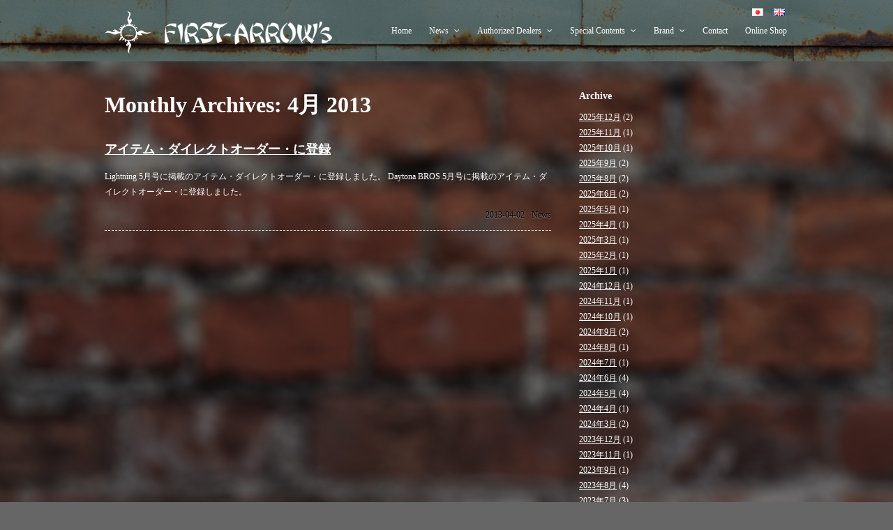

--- FILE ---
content_type: text/html; charset=UTF-8
request_url: https://www.first-arrows.com/2013/04
body_size: 7127
content:
<!DOCTYPE html>
<html lang="ja">

<head>
	<meta charset="UTF-8">
	<meta name="viewport" content="width=device-width">
	<title>4月 | 2013 | FIRST ARROW&#039;s｜シルバーアクセサリーブランド ファーストアローズ</title>
	<link rel="pingback" href="https://www.first-arrows.com/xmlrpc.php">
		<!--[if lt IE 9]>
		<script src="https://www.first-arrows.com/wp-content/themes/wpex-elegant/js/html5.js"></script>
	<![endif]-->
	<link rel="alternate" type="application/rss+xml" title="FIRST ARROW&#039;s｜シルバーアクセサリーブランド ファーストアローズ &raquo; フィード" href="https://www.first-arrows.com/feed" />
<link rel="alternate" type="application/rss+xml" title="FIRST ARROW&#039;s｜シルバーアクセサリーブランド ファーストアローズ &raquo; コメントフィード" href="https://www.first-arrows.com/comments/feed" />
<link rel='stylesheet' id='photoswipe-lib-css'  href='https://www.first-arrows.com/wp-content/plugins/photo-swipe/lib/photoswipe.css?ver=4.1.1.1' type='text/css' media='all' />
<link rel='stylesheet' id='photoswipe-default-skin-css'  href='https://www.first-arrows.com/wp-content/plugins/photo-swipe/lib/default-skin/default-skin.css?ver=4.1.1.1' type='text/css' media='all' />
<link rel='stylesheet' id='symple_shortcode_styles-css'  href='https://www.first-arrows.com/wp-content/plugins/symple-shortcodes/includes/css/symple_shortcodes_styles.css?ver=4.0' type='text/css' media='all' />
<link rel='stylesheet' id='symple_shortcodes_font_awesome-css'  href='https://www.first-arrows.com/wp-content/plugins/symple-shortcodes/includes/css/font-awesome.min.css.css?ver=4.0' type='text/css' media='all' />
<link rel='stylesheet' id='wp-pagenavi-css'  href='https://www.first-arrows.com/wp-content/plugins/wp-pagenavi/pagenavi-css.css?ver=2.70' type='text/css' media='all' />
<link rel='stylesheet' id='style-css'  href='https://www.first-arrows.com/wp-content/themes/wpex-elegant/style.css?ver=4.0' type='text/css' media='all' />
<link rel='stylesheet' id='wpex-responsive-css'  href='https://www.first-arrows.com/wp-content/themes/wpex-elegant/responsive.css?ver=4.0' type='text/css' media='all' />
<link rel='stylesheet' id='google-font-open-sans-css'  href='//fonts.googleapis.com/css?family=Open+Sans%3A300italic%2C400italic%2C600italic%2C700italic%2C800italic%2C400%2C300%2C600%2C700%2C800&#038;subset=latin%2Ccyrillic-ext%2Cgreek-ext%2Cgreek%2Cvietnamese%2Clatin-ext%2Ccyrillic&#038;ver=4.0' type='text/css' media='all' />
<script type='text/javascript' src='https://www.first-arrows.com/wp-includes/js/jquery/jquery.js?ver=1.11.1'></script>
<script type='text/javascript' src='https://www.first-arrows.com/wp-includes/js/jquery/jquery-migrate.min.js?ver=1.2.1'></script>
<script type='text/javascript' src='https://www.first-arrows.com/wp-content/plugins/photo-swipe/lib/photoswipe.min.js?ver=4.1.1.1'></script>
<script type='text/javascript' src='https://www.first-arrows.com/wp-content/plugins/photo-swipe/lib/photoswipe-ui-default.min.js?ver=4.1.1.1'></script>
<script type='text/javascript' src='https://www.first-arrows.com/wp-content/plugins/photo-swipe/js/photoswipe.js?ver=4.1.1.1'></script>
<link rel="EditURI" type="application/rsd+xml" title="RSD" href="https://www.first-arrows.com/xmlrpc.php?rsd" />
<link rel="wlwmanifest" type="application/wlwmanifest+xml" href="https://www.first-arrows.com/wp-includes/wlwmanifest.xml" /> 
<meta name="generator" content="WordPress 4.0" />
<style type="text/css" media="screen">body{position:relative}#dynamic-to-top{display:none;overflow:hidden;width:auto;z-index:90;position:fixed;bottom:20px;right:20px;top:auto;left:auto;font-family:sans-serif;font-size:1em;color:#fff;text-decoration:none;text-shadow:0 1px 0 #333;font-weight:bold;padding:17px 16px;border:0px solid #000;background:#000;-webkit-background-origin:border;-moz-background-origin:border;-icab-background-origin:border;-khtml-background-origin:border;-o-background-origin:border;background-origin:border;-webkit-background-clip:padding-box;-moz-background-clip:padding-box;-icab-background-clip:padding-box;-khtml-background-clip:padding-box;-o-background-clip:padding-box;background-clip:padding-box;-webkit-border-radius:30px;-moz-border-radius:30px;-icab-border-radius:30px;-khtml-border-radius:30px;border-radius:30px}#dynamic-to-top:hover{background:#4d4d4d;background:#000 -webkit-gradient( linear, 0% 0%, 0% 100%, from( rgba( 255, 255, 255, .2 ) ), to( rgba( 0, 0, 0, 0 ) ) );background:#000 -webkit-linear-gradient( top, rgba( 255, 255, 255, .2 ), rgba( 0, 0, 0, 0 ) );background:#000 -khtml-linear-gradient( top, rgba( 255, 255, 255, .2 ), rgba( 0, 0, 0, 0 ) );background:#000 -moz-linear-gradient( top, rgba( 255, 255, 255, .2 ), rgba( 0, 0, 0, 0 ) );background:#000 -o-linear-gradient( top, rgba( 255, 255, 255, .2 ), rgba( 0, 0, 0, 0 ) );background:#000 -ms-linear-gradient( top, rgba( 255, 255, 255, .2 ), rgba( 0, 0, 0, 0 ) );background:#000 -icab-linear-gradient( top, rgba( 255, 255, 255, .2 ), rgba( 0, 0, 0, 0 ) );background:#000 linear-gradient( top, rgba( 255, 255, 255, .2 ), rgba( 0, 0, 0, 0 ) );cursor:pointer}#dynamic-to-top:active{background:#000;background:#000 -webkit-gradient( linear, 0% 0%, 0% 100%, from( rgba( 0, 0, 0, .3 ) ), to( rgba( 0, 0, 0, 0 ) ) );background:#000 -webkit-linear-gradient( top, rgba( 0, 0, 0, .1 ), rgba( 0, 0, 0, 0 ) );background:#000 -moz-linear-gradient( top, rgba( 0, 0, 0, .1 ), rgba( 0, 0, 0, 0 ) );background:#000 -khtml-linear-gradient( top, rgba( 0, 0, 0, .1 ), rgba( 0, 0, 0, 0 ) );background:#000 -o-linear-gradient( top, rgba( 0, 0, 0, .1 ), rgba( 0, 0, 0, 0 ) );background:#000 -ms-linear-gradient( top, rgba( 0, 0, 0, .1 ), rgba( 0, 0, 0, 0 ) );background:#000 -icab-linear-gradient( top, rgba( 0, 0, 0, .1 ), rgba( 0, 0, 0, 0 ) );background:#000 linear-gradient( top, rgba( 0, 0, 0, .1 ), rgba( 0, 0, 0, 0 ) )}#dynamic-to-top,#dynamic-to-top:active,#dynamic-to-top:focus,#dynamic-to-top:hover{outline:none}#dynamic-to-top span{display:block;overflow:hidden;width:14px;height:12px;background:url( https://www.first-arrows.com/wp-content/plugins/dynamic-to-top/css/images/up.png )no-repeat center center}</style><style type="text/css" id="custom-background-css">
body.custom-background { background-color: #666666; background-image: url('https://www.first-arrows.com/wp-content/uploads/2014/10/bg_body1.jpg'); background-repeat: repeat; background-position: top left; background-attachment: fixed; }
</style>

</head>

<body class="archive date custom-background">

	<div id="wrap">
		<div id="header-wrap" class="clr fixed-header">
			<header id="header" class="site-header clr container" role="banner">
				
		<div id="logo" class="clr">
							<a href="https://www.first-arrows.com/" title="FIRST ARROW&#039;s｜シルバーアクセサリーブランド ファーストアローズ" rel="home"><img src="https://www.first-arrows.com/wp-content/uploads/2014/10/logo.png" alt="FIRST ARROW&#039;s｜シルバーアクセサリーブランド ファーストアローズ" /></a>
					</div><!-- #logo -->

						<div id="sidr-close"><a href="#sidr-close" class="toggle-sidr-close"></a></div>
				<div id="site-navigation-wrap">
					<a href="#sidr-main" id="navigation-toggle"><span class="fa fa-bars"></span>Menu</a>
					<nav id="site-navigation" class="navigation main-navigation clr" role="navigation">
						<div class="menu-header-menu%e3%80%80%e6%97%a5%e6%9c%ac%e8%aa%9e-container"><ul id="menu-header-menu%e3%80%80%e6%97%a5%e6%9c%ac%e8%aa%9e" class="dropdown-menu sf-menu"><li id="menu-item-2132-ja" class="lang-item lang-item-12 lang-item-ja current-lang menu-item menu-item-type-custom menu-item-object-custom menu-item-2132-ja"><a href="https://www.first-arrows.com/2013/04" hreflang="ja"><img src="https://www.first-arrows.com/wp-content/plugins/polylang/flags/ja.png" title="日本語" alt="日本語" /></a></li>
<li id="menu-item-2132-en" class="lang-item lang-item-14 lang-item-en no-translation menu-item menu-item-type-custom menu-item-object-custom menu-item-2132-en"><a href="https://www.first-arrows.com/en/home-2" hreflang="en"><img src="https://www.first-arrows.com/wp-content/plugins/polylang/flags/en_GB.png" title="English" alt="English" /></a></li>
<li id="menu-item-25" class="menu-item menu-item-type-post_type menu-item-object-page menu-item-25"><a href="https://www.first-arrows.com/home">Home</a></li>
<li id="menu-item-193" class="menu-item menu-item-type-taxonomy menu-item-object-category menu-item-has-children dropdown menu-item-193"><a href="https://www.first-arrows.com/category/news">News <i class="fa fa-angle-down"></i></a>
<ul class="sub-menu">
	<li id="menu-item-2051" class="menu-item menu-item-type-taxonomy menu-item-object-category menu-item-2051"><a href="https://www.first-arrows.com/category/news">News</a></li>
	<li id="menu-item-2049" class="menu-item menu-item-type-taxonomy menu-item-object-category menu-item-2049"><a href="https://www.first-arrows.com/category/media">Media</a></li>
	<li id="menu-item-2050" class="menu-item menu-item-type-taxonomy menu-item-object-category menu-item-2050"><a href="https://www.first-arrows.com/category/event">Event</a></li>
</ul>
</li>
<li id="menu-item-117" class="menu-item menu-item-type-post_type menu-item-object-page menu-item-has-children dropdown menu-item-117"><a href="https://www.first-arrows.com/en/authorized-dealers">Authorized Dealers <i class="fa fa-angle-down"></i></a>
<ul class="sub-menu">
	<li id="menu-item-1484" class="menu-item menu-item-type-custom menu-item-object-custom menu-item-1484"><a href="https://www.first-arrows.com/authorized-dealers#hokkaido">北海道エリア</a></li>
	<li id="menu-item-1485" class="menu-item menu-item-type-custom menu-item-object-custom menu-item-1485"><a href="https://www.first-arrows.com/authorized-dealers#aomori">東北エリア</a></li>
	<li id="menu-item-1491" class="menu-item menu-item-type-custom menu-item-object-custom menu-item-1491"><a href="https://www.first-arrows.com/authorized-dealers#nagano">中部エリア</a></li>
	<li id="menu-item-1486" class="menu-item menu-item-type-custom menu-item-object-custom menu-item-1486"><a href="https://www.first-arrows.com/authorized-dealers#gunma">関東エリア</a></li>
	<li id="menu-item-1495" class="menu-item menu-item-type-custom menu-item-object-custom menu-item-1495"><a href="https://www.first-arrows.com/authorized-dealers#shizuoka">東海エリア</a></li>
	<li id="menu-item-1488" class="menu-item menu-item-type-custom menu-item-object-custom menu-item-1488"><a href="https://www.first-arrows.com/authorized-dealers#osaka">関西エリア</a></li>
	<li id="menu-item-1489" class="menu-item menu-item-type-custom menu-item-object-custom menu-item-1489"><a href="https://www.first-arrows.com/authorized-dealers#okayama">中国エリア</a></li>
	<li id="menu-item-1490" class="menu-item menu-item-type-custom menu-item-object-custom menu-item-1490"><a href="https://www.first-arrows.com/authorized-dealers#fukuoka">九州エリア</a></li>
	<li id="menu-item-1492" class="menu-item menu-item-type-custom menu-item-object-custom menu-item-1492"><a href="https://www.first-arrows.com/authorized-dealers#hongkong">海外エリア</a></li>
</ul>
</li>
<li id="menu-item-141" class="menu-item menu-item-type-custom menu-item-object-custom menu-item-has-children dropdown menu-item-141"><a>Special Contents  <i class="fa fa-angle-down"></i></a>
<ul class="sub-menu">
	<li id="menu-item-5915" class="menu-item menu-item-type-post_type menu-item-object-page menu-item-5915"><a href="https://www.first-arrows.com/dream-box-2">Dream Box</a></li>
	<li id="menu-item-5785" class="menu-item menu-item-type-custom menu-item-object-custom menu-item-5785"><a href="https://www.first-arrows.com/rolex">Watch Belt for Rolex</a></li>
	<li id="menu-item-2451" class="menu-item menu-item-type-custom menu-item-object-custom menu-item-2451"><a href="https://www.first-arrows.com/vintage-motorcycle-collection">Vintage Motor Collection</a></li>
	<li id="menu-item-2596" class="menu-item menu-item-type-custom menu-item-object-custom menu-item-2596"><a href="https://www.first-arrows.com/clutch-bag">Clutch Bag</a></li>
	<li id="menu-item-183" class="menu-item menu-item-type-post_type menu-item-object-page menu-item-183"><a href="https://www.first-arrows.com/introduction">Introduction</a></li>
	<li id="menu-item-110" class="menu-item menu-item-type-post_type menu-item-object-page menu-item-110"><a href="https://www.first-arrows.com/style-book-vol-1">Style Book Vol.1</a></li>
	<li id="menu-item-188" class="menu-item menu-item-type-post_type menu-item-object-page menu-item-188"><a href="https://www.first-arrows.com/style-book-vol-2">Style Book Vol.2</a></li>
	<li id="menu-item-187" class="menu-item menu-item-type-post_type menu-item-object-page menu-item-187"><a href="https://www.first-arrows.com/style-book-vol-3">Style Book Vol.3</a></li>
	<li id="menu-item-186" class="menu-item menu-item-type-post_type menu-item-object-page menu-item-186"><a href="https://www.first-arrows.com/style-book-vol-4">Style Book Vol.4</a></li>
	<li id="menu-item-185" class="menu-item menu-item-type-post_type menu-item-object-page menu-item-185"><a href="https://www.first-arrows.com/style-book-vol-5">Style Book Vol.5</a></li>
	<li id="menu-item-8506" class="menu-item menu-item-type-post_type menu-item-object-page menu-item-8506"><a href="https://www.first-arrows.com/en/gallery-english">Gallery</a></li>
</ul>
</li>
<li id="menu-item-131" class="menu-item menu-item-type-custom menu-item-object-custom menu-item-has-children dropdown menu-item-131"><a>Brand <i class="fa fa-angle-down"></i></a>
<ul class="sub-menu">
	<li id="menu-item-4911" class="menu-item menu-item-type-post_type menu-item-object-page menu-item-4911"><a href="https://www.first-arrows.com/creditcard">CreditCard</a></li>
	<li id="menu-item-132" class="menu-item menu-item-type-post_type menu-item-object-page menu-item-132"><a href="https://www.first-arrows.com/brand-message">Brand Message</a></li>
	<li id="menu-item-140" class="menu-item menu-item-type-custom menu-item-object-custom menu-item-has-children dropdown menu-item-140"><a>Product Details <i class="fa fa-angle-right"></i></a>
	<ul class="sub-menu">
		<li id="menu-item-139" class="menu-item menu-item-type-post_type menu-item-object-page menu-item-139"><a href="https://www.first-arrows.com/leather-products">Leather Products</a></li>
		<li id="menu-item-153" class="menu-item menu-item-type-post_type menu-item-object-page menu-item-153"><a href="https://www.first-arrows.com/cleaning-goods">Cleaning Goods</a></li>
		<li id="menu-item-5909" class="menu-item menu-item-type-post_type menu-item-object-page menu-item-5909"><a href="https://www.first-arrows.com/cleaning-cleaning-goods-2">Cleaning &#038; Cleaning goods</a></li>
		<li id="menu-item-152" class="menu-item menu-item-type-post_type menu-item-object-page menu-item-152"><a href="https://www.first-arrows.com/customized">Customized</a></li>
		<li id="menu-item-150" class="menu-item menu-item-type-post_type menu-item-object-page menu-item-150"><a href="https://www.first-arrows.com/ring-size-chart">Ring Size Chart</a></li>
	</ul>
</li>
	<li id="menu-item-169" class="menu-item menu-item-type-post_type menu-item-object-page menu-item-169"><a href="https://www.first-arrows.com/guarantee">Guarantee</a></li>
	<li id="menu-item-168" class="menu-item menu-item-type-post_type menu-item-object-page menu-item-168"><a href="https://www.first-arrows.com/manuals">Manuals</a></li>
	<li id="menu-item-167" class="menu-item menu-item-type-post_type menu-item-object-page menu-item-167"><a href="https://www.first-arrows.com/privacy-policy">Privacy Policy</a></li>
	<li id="menu-item-166" class="menu-item menu-item-type-post_type menu-item-object-page menu-item-166"><a href="https://www.first-arrows.com/trademark-and-copyright">Trademark and Copyright</a></li>
	<li id="menu-item-192" class="menu-item menu-item-type-post_type menu-item-object-page menu-item-192"><a href="https://www.first-arrows.com/shopping-guidance">Shopping Guidance</a></li>
	<li id="menu-item-165" class="menu-item menu-item-type-post_type menu-item-object-page menu-item-165"><a href="https://www.first-arrows.com/links">Links</a></li>
</ul>
</li>
<li id="menu-item-129" class="menu-item menu-item-type-post_type menu-item-object-page menu-item-129"><a href="https://www.first-arrows.com/contact">Contact</a></li>
<li id="menu-item-26" class="online-style menu-item menu-item-type-custom menu-item-object-custom menu-item-26"><a target="_blank" href="https://firstarrows.shop/">Online Shop</a></li>
<li id="menu-item-896-ja" class="lang-item lang-item-12 lang-item-ja current-lang menu-item menu-item-type-custom menu-item-object-custom menu-item-896-ja"><a href="https://www.first-arrows.com/2013/04" hreflang="ja"><img src="https://www.first-arrows.com/wp-content/plugins/polylang/flags/ja.png" title="日本語" alt="日本語" /></a></li>
<li id="menu-item-896-en" class="lang-item lang-item-14 lang-item-en no-translation menu-item menu-item-type-custom menu-item-object-custom menu-item-896-en"><a href="https://www.first-arrows.com/en/home-2" hreflang="en"><img src="https://www.first-arrows.com/wp-content/plugins/polylang/flags/en_GB.png" title="English" alt="English" /></a></li>
</ul></div>					</nav>
                    
                    <ul class="kotei">
                    <li class="lang-item-12 lang-item-ja current-lang menu-item menu-item-type-custom menu-item-object-custom menu-item-896-ja" id="menu-item-896-ja"><a hreflang="ja" href="https://www.first-arrows.com/p"><img alt="日本語" title="日本語" src="https://www.first-arrows.com/wp-content/plugins/polylang/flags/ja.png"></a></li>
                    <li class="lang-item-14 lang-item-en no-translation menu-item menu-item-type-custom menu-item-object-custom menu-item-896-en" id="menu-item-896-en"><a hreflang="en" href="https://www.first-arrows.com/en/home-2"><img alt="English" title="English" src="https://www.first-arrows.com/wp-content/plugins/polylang/flags/en_GB.png"></a></li>
                    </ul>
                    <!-- #site-navigation -->
				</div><!-- #site-navigation-wrap -->
			</header><!-- #header -->
		</div><!-- #header-wrap -->

		
		<div id="main" class="site-main clr container">
	<div id="primary" class="content-area clr">
		<div id="content" class="site-content left-content clr" role="main">
			<header class="page-header">
				<h1 class="page-header-title">Monthly Archives: 4月 2013</h1>
							</header><!-- .page-header -->
							<div id="blog-wrap" class="clr">   
											
	<article id="post-576" class="post-576 post type-post status-publish format-standard hentry category-news loop-entry clr">
				<div class="loop-entry-text clr">
			<header>
				<h2 class="loop-entry-title"><a href="https://www.first-arrows.com/%e3%82%a2%e3%82%a4%e3%83%86%e3%83%a0%e3%83%bb%e3%83%80%e3%82%a4%e3%83%ac%e3%82%af%e3%83%88%e3%82%aa%e3%83%bc%e3%83%80%e3%83%bc%e3%83%bb%e3%81%ab%e7%99%bb%e9%8c%b2" title="アイテム・ダイレクトオーダー・に登録">アイテム・ダイレクトオーダー・に登録</a></h2>
			</header>
			<div class="loop-entry-content entry clr">
<span style=" float: left; margin-right: 1em;"><a href="https://www.first-arrows.com/%e3%82%a2%e3%82%a4%e3%83%86%e3%83%a0%e3%83%bb%e3%83%80%e3%82%a4%e3%83%ac%e3%82%af%e3%83%88%e3%82%aa%e3%83%bc%e3%83%80%e3%83%bc%e3%83%bb%e3%81%ab%e7%99%bb%e9%8c%b2" title="アイテム・ダイレクトオーダー・に登録"></a></span>
				Lightning 5月号に掲載のアイテム・ダイレクトオーダー・に登録しました。 Daytona BROS 5月号に掲載のアイテム・ダイレクトオーダー・に登録しました。			</div><!-- .loop-entry-content -->
            		
		<ul class="post-meta clr">
			<li class="meta-date">
								<span class="meta-date-text">2013-04-02</span>
			</li>
												<li class="meta-category">
												<a href="https://www.first-arrows.com/category/news" title="News">News</a>
					</li>
								
					</ul><!-- .post-meta -->
		
				</div><!-- .loop-entry-text -->
	</article><!-- .loop-entry -->

									</div><!-- #clr -->
									</div><!-- #content -->
			<aside id="secondary" class="sidebar-container" role="complementary">
		<div class="sidebar-inner">
			<div class="widget-area">
				<div class="sidebar-widget widget_archive clr"><h5 class="widget-title"><span>Archive<span></h5>		<ul>
	<li><a href='https://www.first-arrows.com/2025/12'>2025年12月</a>&nbsp;(2)</li>
	<li><a href='https://www.first-arrows.com/2025/11'>2025年11月</a>&nbsp;(1)</li>
	<li><a href='https://www.first-arrows.com/2025/10'>2025年10月</a>&nbsp;(1)</li>
	<li><a href='https://www.first-arrows.com/2025/09'>2025年9月</a>&nbsp;(2)</li>
	<li><a href='https://www.first-arrows.com/2025/08'>2025年8月</a>&nbsp;(2)</li>
	<li><a href='https://www.first-arrows.com/2025/06'>2025年6月</a>&nbsp;(2)</li>
	<li><a href='https://www.first-arrows.com/2025/05'>2025年5月</a>&nbsp;(1)</li>
	<li><a href='https://www.first-arrows.com/2025/04'>2025年4月</a>&nbsp;(1)</li>
	<li><a href='https://www.first-arrows.com/2025/03'>2025年3月</a>&nbsp;(1)</li>
	<li><a href='https://www.first-arrows.com/2025/02'>2025年2月</a>&nbsp;(1)</li>
	<li><a href='https://www.first-arrows.com/2025/01'>2025年1月</a>&nbsp;(1)</li>
	<li><a href='https://www.first-arrows.com/2024/12'>2024年12月</a>&nbsp;(1)</li>
	<li><a href='https://www.first-arrows.com/2024/11'>2024年11月</a>&nbsp;(1)</li>
	<li><a href='https://www.first-arrows.com/2024/10'>2024年10月</a>&nbsp;(1)</li>
	<li><a href='https://www.first-arrows.com/2024/09'>2024年9月</a>&nbsp;(2)</li>
	<li><a href='https://www.first-arrows.com/2024/08'>2024年8月</a>&nbsp;(1)</li>
	<li><a href='https://www.first-arrows.com/2024/07'>2024年7月</a>&nbsp;(1)</li>
	<li><a href='https://www.first-arrows.com/2024/06'>2024年6月</a>&nbsp;(4)</li>
	<li><a href='https://www.first-arrows.com/2024/05'>2024年5月</a>&nbsp;(4)</li>
	<li><a href='https://www.first-arrows.com/2024/04'>2024年4月</a>&nbsp;(1)</li>
	<li><a href='https://www.first-arrows.com/2024/03'>2024年3月</a>&nbsp;(2)</li>
	<li><a href='https://www.first-arrows.com/2023/12'>2023年12月</a>&nbsp;(1)</li>
	<li><a href='https://www.first-arrows.com/2023/11'>2023年11月</a>&nbsp;(1)</li>
	<li><a href='https://www.first-arrows.com/2023/09'>2023年9月</a>&nbsp;(1)</li>
	<li><a href='https://www.first-arrows.com/2023/08'>2023年8月</a>&nbsp;(4)</li>
	<li><a href='https://www.first-arrows.com/2023/07'>2023年7月</a>&nbsp;(3)</li>
	<li><a href='https://www.first-arrows.com/2023/06'>2023年6月</a>&nbsp;(1)</li>
	<li><a href='https://www.first-arrows.com/2023/05'>2023年5月</a>&nbsp;(3)</li>
	<li><a href='https://www.first-arrows.com/2023/04'>2023年4月</a>&nbsp;(2)</li>
	<li><a href='https://www.first-arrows.com/2023/03'>2023年3月</a>&nbsp;(3)</li>
	<li><a href='https://www.first-arrows.com/2023/02'>2023年2月</a>&nbsp;(2)</li>
	<li><a href='https://www.first-arrows.com/2023/01'>2023年1月</a>&nbsp;(2)</li>
	<li><a href='https://www.first-arrows.com/2022/12'>2022年12月</a>&nbsp;(2)</li>
	<li><a href='https://www.first-arrows.com/2022/11'>2022年11月</a>&nbsp;(1)</li>
	<li><a href='https://www.first-arrows.com/2022/10'>2022年10月</a>&nbsp;(2)</li>
	<li><a href='https://www.first-arrows.com/2022/09'>2022年9月</a>&nbsp;(2)</li>
	<li><a href='https://www.first-arrows.com/2022/08'>2022年8月</a>&nbsp;(8)</li>
	<li><a href='https://www.first-arrows.com/2022/07'>2022年7月</a>&nbsp;(1)</li>
	<li><a href='https://www.first-arrows.com/2022/06'>2022年6月</a>&nbsp;(4)</li>
	<li><a href='https://www.first-arrows.com/2022/04'>2022年4月</a>&nbsp;(1)</li>
	<li><a href='https://www.first-arrows.com/2022/03'>2022年3月</a>&nbsp;(2)</li>
	<li><a href='https://www.first-arrows.com/2022/02'>2022年2月</a>&nbsp;(4)</li>
	<li><a href='https://www.first-arrows.com/2022/01'>2022年1月</a>&nbsp;(2)</li>
	<li><a href='https://www.first-arrows.com/2021/12'>2021年12月</a>&nbsp;(3)</li>
	<li><a href='https://www.first-arrows.com/2021/11'>2021年11月</a>&nbsp;(2)</li>
	<li><a href='https://www.first-arrows.com/2021/10'>2021年10月</a>&nbsp;(3)</li>
	<li><a href='https://www.first-arrows.com/2021/09'>2021年9月</a>&nbsp;(2)</li>
	<li><a href='https://www.first-arrows.com/2021/08'>2021年8月</a>&nbsp;(8)</li>
	<li><a href='https://www.first-arrows.com/2021/07'>2021年7月</a>&nbsp;(4)</li>
	<li><a href='https://www.first-arrows.com/2021/06'>2021年6月</a>&nbsp;(4)</li>
	<li><a href='https://www.first-arrows.com/2021/05'>2021年5月</a>&nbsp;(3)</li>
	<li><a href='https://www.first-arrows.com/2021/04'>2021年4月</a>&nbsp;(5)</li>
	<li><a href='https://www.first-arrows.com/2021/03'>2021年3月</a>&nbsp;(2)</li>
	<li><a href='https://www.first-arrows.com/2021/02'>2021年2月</a>&nbsp;(3)</li>
	<li><a href='https://www.first-arrows.com/2021/01'>2021年1月</a>&nbsp;(1)</li>
	<li><a href='https://www.first-arrows.com/2020/12'>2020年12月</a>&nbsp;(1)</li>
	<li><a href='https://www.first-arrows.com/2020/11'>2020年11月</a>&nbsp;(3)</li>
	<li><a href='https://www.first-arrows.com/2020/10'>2020年10月</a>&nbsp;(3)</li>
	<li><a href='https://www.first-arrows.com/2020/07'>2020年7月</a>&nbsp;(5)</li>
	<li><a href='https://www.first-arrows.com/2020/06'>2020年6月</a>&nbsp;(3)</li>
	<li><a href='https://www.first-arrows.com/2020/05'>2020年5月</a>&nbsp;(2)</li>
	<li><a href='https://www.first-arrows.com/2020/04'>2020年4月</a>&nbsp;(5)</li>
	<li><a href='https://www.first-arrows.com/2020/03'>2020年3月</a>&nbsp;(2)</li>
	<li><a href='https://www.first-arrows.com/2020/02'>2020年2月</a>&nbsp;(4)</li>
	<li><a href='https://www.first-arrows.com/2020/01'>2020年1月</a>&nbsp;(2)</li>
	<li><a href='https://www.first-arrows.com/2019/12'>2019年12月</a>&nbsp;(7)</li>
	<li><a href='https://www.first-arrows.com/2019/11'>2019年11月</a>&nbsp;(6)</li>
	<li><a href='https://www.first-arrows.com/2019/10'>2019年10月</a>&nbsp;(5)</li>
	<li><a href='https://www.first-arrows.com/2019/09'>2019年9月</a>&nbsp;(5)</li>
	<li><a href='https://www.first-arrows.com/2019/08'>2019年8月</a>&nbsp;(5)</li>
	<li><a href='https://www.first-arrows.com/2019/07'>2019年7月</a>&nbsp;(7)</li>
	<li><a href='https://www.first-arrows.com/2019/06'>2019年6月</a>&nbsp;(5)</li>
	<li><a href='https://www.first-arrows.com/2019/05'>2019年5月</a>&nbsp;(3)</li>
	<li><a href='https://www.first-arrows.com/2019/04'>2019年4月</a>&nbsp;(6)</li>
	<li><a href='https://www.first-arrows.com/2019/03'>2019年3月</a>&nbsp;(6)</li>
	<li><a href='https://www.first-arrows.com/2019/02'>2019年2月</a>&nbsp;(1)</li>
	<li><a href='https://www.first-arrows.com/2019/01'>2019年1月</a>&nbsp;(3)</li>
	<li><a href='https://www.first-arrows.com/2018/12'>2018年12月</a>&nbsp;(2)</li>
	<li><a href='https://www.first-arrows.com/2018/11'>2018年11月</a>&nbsp;(1)</li>
	<li><a href='https://www.first-arrows.com/2018/10'>2018年10月</a>&nbsp;(2)</li>
	<li><a href='https://www.first-arrows.com/2018/09'>2018年9月</a>&nbsp;(4)</li>
	<li><a href='https://www.first-arrows.com/2018/08'>2018年8月</a>&nbsp;(3)</li>
	<li><a href='https://www.first-arrows.com/2018/07'>2018年7月</a>&nbsp;(1)</li>
	<li><a href='https://www.first-arrows.com/2018/06'>2018年6月</a>&nbsp;(1)</li>
	<li><a href='https://www.first-arrows.com/2018/04'>2018年4月</a>&nbsp;(7)</li>
	<li><a href='https://www.first-arrows.com/2018/03'>2018年3月</a>&nbsp;(2)</li>
	<li><a href='https://www.first-arrows.com/2018/02'>2018年2月</a>&nbsp;(1)</li>
	<li><a href='https://www.first-arrows.com/2018/01'>2018年1月</a>&nbsp;(6)</li>
	<li><a href='https://www.first-arrows.com/2017/12'>2017年12月</a>&nbsp;(1)</li>
	<li><a href='https://www.first-arrows.com/2017/11'>2017年11月</a>&nbsp;(1)</li>
	<li><a href='https://www.first-arrows.com/2017/09'>2017年9月</a>&nbsp;(14)</li>
	<li><a href='https://www.first-arrows.com/2017/05'>2017年5月</a>&nbsp;(4)</li>
	<li><a href='https://www.first-arrows.com/2017/01'>2017年1月</a>&nbsp;(1)</li>
	<li><a href='https://www.first-arrows.com/2016/12'>2016年12月</a>&nbsp;(3)</li>
	<li><a href='https://www.first-arrows.com/2016/11'>2016年11月</a>&nbsp;(6)</li>
	<li><a href='https://www.first-arrows.com/2016/10'>2016年10月</a>&nbsp;(2)</li>
	<li><a href='https://www.first-arrows.com/2016/09'>2016年9月</a>&nbsp;(4)</li>
	<li><a href='https://www.first-arrows.com/2016/08'>2016年8月</a>&nbsp;(3)</li>
	<li><a href='https://www.first-arrows.com/2016/07'>2016年7月</a>&nbsp;(11)</li>
	<li><a href='https://www.first-arrows.com/2016/06'>2016年6月</a>&nbsp;(3)</li>
	<li><a href='https://www.first-arrows.com/2016/05'>2016年5月</a>&nbsp;(2)</li>
	<li><a href='https://www.first-arrows.com/2016/04'>2016年4月</a>&nbsp;(4)</li>
	<li><a href='https://www.first-arrows.com/2016/03'>2016年3月</a>&nbsp;(9)</li>
	<li><a href='https://www.first-arrows.com/2016/02'>2016年2月</a>&nbsp;(1)</li>
	<li><a href='https://www.first-arrows.com/2016/01'>2016年1月</a>&nbsp;(3)</li>
	<li><a href='https://www.first-arrows.com/2015/12'>2015年12月</a>&nbsp;(1)</li>
	<li><a href='https://www.first-arrows.com/2015/01'>2015年1月</a>&nbsp;(2)</li>
	<li><a href='https://www.first-arrows.com/2014/12'>2014年12月</a>&nbsp;(1)</li>
	<li><a href='https://www.first-arrows.com/2014/01'>2014年1月</a>&nbsp;(1)</li>
	<li><a href='https://www.first-arrows.com/2013/12'>2013年12月</a>&nbsp;(1)</li>
	<li><a href='https://www.first-arrows.com/2013/10'>2013年10月</a>&nbsp;(1)</li>
	<li><a href='https://www.first-arrows.com/2013/08'>2013年8月</a>&nbsp;(1)</li>
	<li><a href='https://www.first-arrows.com/2013/05'>2013年5月</a>&nbsp;(1)</li>
	<li><a href='https://www.first-arrows.com/2013/04'>2013年4月</a>&nbsp;(1)</li>
	<li><a href='https://www.first-arrows.com/2013/01'>2013年1月</a>&nbsp;(3)</li>
	<li><a href='https://www.first-arrows.com/2012/12'>2012年12月</a>&nbsp;(1)</li>
	<li><a href='https://www.first-arrows.com/2012/10'>2012年10月</a>&nbsp;(2)</li>
	<li><a href='https://www.first-arrows.com/2012/09'>2012年9月</a>&nbsp;(2)</li>
	<li><a href='https://www.first-arrows.com/2012/08'>2012年8月</a>&nbsp;(3)</li>
	<li><a href='https://www.first-arrows.com/2012/07'>2012年7月</a>&nbsp;(4)</li>
	<li><a href='https://www.first-arrows.com/2012/06'>2012年6月</a>&nbsp;(3)</li>
	<li><a href='https://www.first-arrows.com/2011/12'>2011年12月</a>&nbsp;(3)</li>
	<li><a href='https://www.first-arrows.com/2011/11'>2011年11月</a>&nbsp;(3)</li>
		</ul>
</div><div class="sidebar-widget widget_search clr">
<form method="get" id="searchform" class="searchform" action="https://www.first-arrows.com/" role="search">
	<input type="search" class="field" name="s" value="" id="s" placeholder="To search type and hit enter" />
</form></div>			</div>
		</div>
	</aside><!-- #secondary -->
	</div><!-- #primary -->


</div><!-- #main-content -->

	<div id="footer-wrap" class="site-footer clr">
		<div id="footer" class="clr container">
			<div id="footer-widgets" class="clr">
				<div class="footer-box span_1_of_3 col col-1">
					<div class="footer-widget widget_nav_menu clr"><div class="menu-footer-menu1%e3%80%80%e6%97%a5%e6%9c%ac%e8%aa%9e-container"><ul id="menu-footer-menu1%e3%80%80%e6%97%a5%e6%9c%ac%e8%aa%9e" class="menu"><li id="menu-item-204" class="menu-item menu-item-type-post_type menu-item-object-page menu-item-204"><a href="https://www.first-arrows.com/home">Home</a></li>
<li id="menu-item-629" class="menu-item menu-item-type-post_type menu-item-object-page menu-item-629"><a href="https://www.first-arrows.com/store">Store</a></li>
<li id="menu-item-208" class="menu-item menu-item-type-taxonomy menu-item-object-category menu-item-208"><a href="https://www.first-arrows.com/category/news">News</a></li>
<li id="menu-item-1417" class="menu-item menu-item-type-taxonomy menu-item-object-category menu-item-1417"><a href="https://www.first-arrows.com/category/event">Event</a></li>
<li id="menu-item-1449" class="menu-item menu-item-type-taxonomy menu-item-object-category menu-item-1449"><a href="https://www.first-arrows.com/category/media">Media</a></li>
<li id="menu-item-205" class="menu-item menu-item-type-post_type menu-item-object-page menu-item-205"><a href="https://www.first-arrows.com/en/authorized-dealers">Authorized Dealers</a></li>
<li id="menu-item-209" class="menu-item menu-item-type-post_type menu-item-object-page menu-item-209"><a href="https://www.first-arrows.com/contact">Contact</a></li>
<li id="menu-item-339" class="menu-item menu-item-type-post_type menu-item-object-page menu-item-339"><a href="https://www.first-arrows.com/recruit">recruit</a></li>
<li id="menu-item-2039" class="menu-item menu-item-type-custom menu-item-object-custom menu-item-2039"><a target="_blank" href="https://www.facebook.com/firstarrows8818">Facebook</a></li>
<li id="menu-item-2172" class="menu-item menu-item-type-custom menu-item-object-custom menu-item-2172"><a target="_blank" href="https://www.instagram.com/first_arrows.official/">Instagram</a></li>
<li id="menu-item-207" class="menu-item menu-item-type-custom menu-item-object-custom menu-item-207"><a target="_blank" href="https://firstarrows.shop/">Online Shop</a></li>
</ul></div></div>				</div><!-- .footer-box -->
				<div class="footer-box span_1_of_3 col col-2">
					<div class="footer-widget widget_nav_menu clr"><div class="menu-footer-menu2%e3%80%80%e6%97%a5%e6%9c%ac%e8%aa%9e-container"><ul id="menu-footer-menu2%e3%80%80%e6%97%a5%e6%9c%ac%e8%aa%9e" class="menu"><li id="menu-item-5916" class="menu-item menu-item-type-post_type menu-item-object-page menu-item-5916"><a href="https://www.first-arrows.com/dream-box-2">Dream Box</a></li>
<li id="menu-item-5800" class="menu-item menu-item-type-custom menu-item-object-custom menu-item-5800"><a href="https://www.first-arrows.com/rolex">Watch Belt for Rolex</a></li>
<li id="menu-item-2450" class="menu-item menu-item-type-custom menu-item-object-custom menu-item-2450"><a href="https://www.first-arrows.com/vintage-motorcycle-collection">Vintage Motor Collection</a></li>
<li id="menu-item-2601" class="menu-item menu-item-type-custom menu-item-object-custom menu-item-2601"><a href="https://www.first-arrows.com/clutch-bag">Clutch Bag</a></li>
<li id="menu-item-212" class="menu-item menu-item-type-post_type menu-item-object-page menu-item-212"><a href="https://www.first-arrows.com/introduction">Introduction</a></li>
<li id="menu-item-213" class="menu-item menu-item-type-post_type menu-item-object-page menu-item-213"><a href="https://www.first-arrows.com/style-book-vol-1">Style Book Vol.1</a></li>
<li id="menu-item-214" class="menu-item menu-item-type-post_type menu-item-object-page menu-item-214"><a href="https://www.first-arrows.com/style-book-vol-2">Style Book Vol.2</a></li>
<li id="menu-item-215" class="menu-item menu-item-type-post_type menu-item-object-page menu-item-215"><a href="https://www.first-arrows.com/style-book-vol-3">Style Book Vol.3</a></li>
<li id="menu-item-216" class="menu-item menu-item-type-post_type menu-item-object-page menu-item-216"><a href="https://www.first-arrows.com/style-book-vol-4">Style Book Vol.4</a></li>
<li id="menu-item-217" class="menu-item menu-item-type-post_type menu-item-object-page menu-item-217"><a href="https://www.first-arrows.com/style-book-vol-5">Style Book Vol.5</a></li>
<li id="menu-item-8503" class="menu-item menu-item-type-post_type menu-item-object-page menu-item-8503"><a href="https://www.first-arrows.com/gallery">Gallery</a></li>
</ul></div></div>				</div><!-- .footer-box -->
				<div class="footer-box span_1_of_3 col col-3">
					<div class="footer-widget widget_nav_menu clr"><div class="menu-footer-menu3%e3%80%80%e6%97%a5%e6%9c%ac%e8%aa%9e-container"><ul id="menu-footer-menu3%e3%80%80%e6%97%a5%e6%9c%ac%e8%aa%9e" class="menu"><li id="menu-item-4912" class="menu-item menu-item-type-post_type menu-item-object-page menu-item-4912"><a href="https://www.first-arrows.com/creditcard">CreditCard</a></li>
<li id="menu-item-219" class="menu-item menu-item-type-post_type menu-item-object-page menu-item-219"><a href="https://www.first-arrows.com/brand-message">Brand Message</a></li>
<li id="menu-item-220" class="menu-item menu-item-type-post_type menu-item-object-page menu-item-220"><a href="https://www.first-arrows.com/cleaning-goods">Cleaning Goods</a></li>
<li id="menu-item-5910" class="menu-item menu-item-type-post_type menu-item-object-page menu-item-5910"><a href="https://www.first-arrows.com/cleaning-cleaning-goods-2">Cleaning &#038; Cleaning goods</a></li>
<li id="menu-item-221" class="menu-item menu-item-type-post_type menu-item-object-page menu-item-221"><a href="https://www.first-arrows.com/customized">Customized</a></li>
<li id="menu-item-223" class="menu-item menu-item-type-post_type menu-item-object-page menu-item-223"><a href="https://www.first-arrows.com/guarantee">Guarantee</a></li>
<li id="menu-item-224" class="menu-item menu-item-type-post_type menu-item-object-page menu-item-224"><a href="https://www.first-arrows.com/leather-products">Leather Products</a></li>
<li id="menu-item-225" class="menu-item menu-item-type-post_type menu-item-object-page menu-item-225"><a href="https://www.first-arrows.com/links">Links</a></li>
<li id="menu-item-226" class="menu-item menu-item-type-post_type menu-item-object-page menu-item-226"><a href="https://www.first-arrows.com/manuals">Manuals</a></li>
<li id="menu-item-227" class="menu-item menu-item-type-post_type menu-item-object-page menu-item-227"><a href="https://www.first-arrows.com/privacy-policy">Privacy Policy</a></li>
<li id="menu-item-228" class="menu-item menu-item-type-post_type menu-item-object-page menu-item-228"><a href="https://www.first-arrows.com/ring-size-chart">Ring Size Chart</a></li>
<li id="menu-item-229" class="menu-item menu-item-type-post_type menu-item-object-page menu-item-229"><a href="https://www.first-arrows.com/shopping-guidance">Shopping Guidance</a></li>
<li id="menu-item-230" class="menu-item menu-item-type-post_type menu-item-object-page menu-item-230"><a href="https://www.first-arrows.com/trademark-and-copyright">Trademark and Copyright</a></li>
</ul></div></div>				</div><!-- .footer-box -->
			</div><!-- #footer-widgets -->
		</div><!-- #footer -->
	</div><!-- #footer-wrap -->

	<footer id="copyright-wrap" class="clear">
		<div id="copyright" role="contentinfo" class="clr">
			
		© 1996-2018 FIRST ARROW's ALL RIGHTS RESERVED		
				</div><!-- #copyright -->
	</footer><!-- #footer-wrap -->
</div><!-- #wrap -->

		<div id="mobile-search">
			<form method="get" action="https://www.first-arrows.com/home" role="search" id="mobile-search-form">
				<input type="search" class="field" name="s" value="" placeholder="To search type and hit enter" />
			</form>
		</div>
	<div class="pswp" tabindex="-1" role="dialog" aria-hidden="true">
    <div class="pswp__bg"></div>
    <div class="pswp__scroll-wrap">
        <div class="pswp__container">
            <div class="pswp__item"></div>
            <div class="pswp__item"></div>
            <div class="pswp__item"></div>
        </div>
        <div class="pswp__ui pswp__ui--hidden">
            <div class="pswp__top-bar">
                <div class="pswp__counter"></div>
                <button class="pswp__button pswp__button--close" title="Close (Esc)"></button>
                <button class="pswp__button pswp__button--fs" title="Toggle fullscreen"></button>
                <button class="pswp__button pswp__button--zoom" title="Zoom in/out"></button>
                <div class="pswp__preloader">
                    <div class="pswp__preloader__icn">
                      <div class="pswp__preloader__cut">
                        <div class="pswp__preloader__donut"></div>
                      </div>
                    </div>
                </div>
            </div>
            <button class="pswp__button pswp__button--arrow--left" title="Previous (arrow left)">
            </button>
            <button class="pswp__button pswp__button--arrow--right" title="Next (arrow right)">
            </button>
            <div class="pswp__caption">
                <div class="pswp__caption__center"></div>
            </div>
        </div>
    </div>
</div><script type='text/javascript' src='https://www.first-arrows.com/wp-content/plugins/contact-form-7/includes/js/jquery.form.min.js?ver=3.51.0-2014.06.20'></script>
<script type='text/javascript'>
/* <![CDATA[ */
var _wpcf7 = {"loaderUrl":"https:\/\/www.first-arrows.com\/wp-content\/plugins\/contact-form-7\/images\/ajax-loader.gif","sending":"\u9001\u4fe1\u4e2d ..."};
/* ]]> */
</script>
<script type='text/javascript' src='https://www.first-arrows.com/wp-content/plugins/contact-form-7/includes/js/scripts.js?ver=4.0.1'></script>
<script type='text/javascript' src='https://www.first-arrows.com/wp-content/themes/wpex-elegant/js/plugins.js?ver=1.7.5'></script>
<script type='text/javascript' src='https://www.first-arrows.com/wp-content/themes/wpex-elegant/js/global.js?ver=1.7.5'></script>
<script type='text/javascript' src='https://www.first-arrows.com/wp-content/plugins/dynamic-to-top/js/libs/jquery.easing.js?ver=1.3'></script>
<script type='text/javascript'>
/* <![CDATA[ */
var mv_dynamic_to_top = {"text":"To Top","version":"0","min":"300","speed":"500","easing":"easeInExpo","margin":"20"};
/* ]]> */
</script>
<script type='text/javascript' src='https://www.first-arrows.com/wp-content/plugins/dynamic-to-top/js/dynamic.to.top.min.js?ver=3.4.2'></script>
<script>
  (function(i,s,o,g,r,a,m){i['GoogleAnalyticsObject']=r;i[r]=i[r]||function(){
  (i[r].q=i[r].q||[]).push(arguments)},i[r].l=1*new Date();a=s.createElement(o),
  m=s.getElementsByTagName(o)[0];a.async=1;a.src=g;m.parentNode.insertBefore(a,m)
  })(window,document,'script','https://www.google-analytics.com/analytics.js','ga');

  ga('create', 'UA-78888664-1', 'auto');
  ga('send', 'pageview');

</script>

<script type="text/javascript">
timerID = setInterval('clock()',500); //0.5秒毎にclock()を実行

function clock() {
	document.getElementById("view_clock").innerHTML = getNow();
}

function getNow() {
	var now = new Date();
	var year = now.getFullYear();
	var mon = now.getMonth()+1; //１を足すこと
	var day = now.getDate();
	var hour = now.getHours();
	var min = now.getMinutes();
	var sec = now.getSeconds();

	//出力用
	var s = year + "/" + mon + "/" + day + "  " + hour + ":" + min + ":" + sec + ""; 
	return s;
}
</script>
</body>
</html>